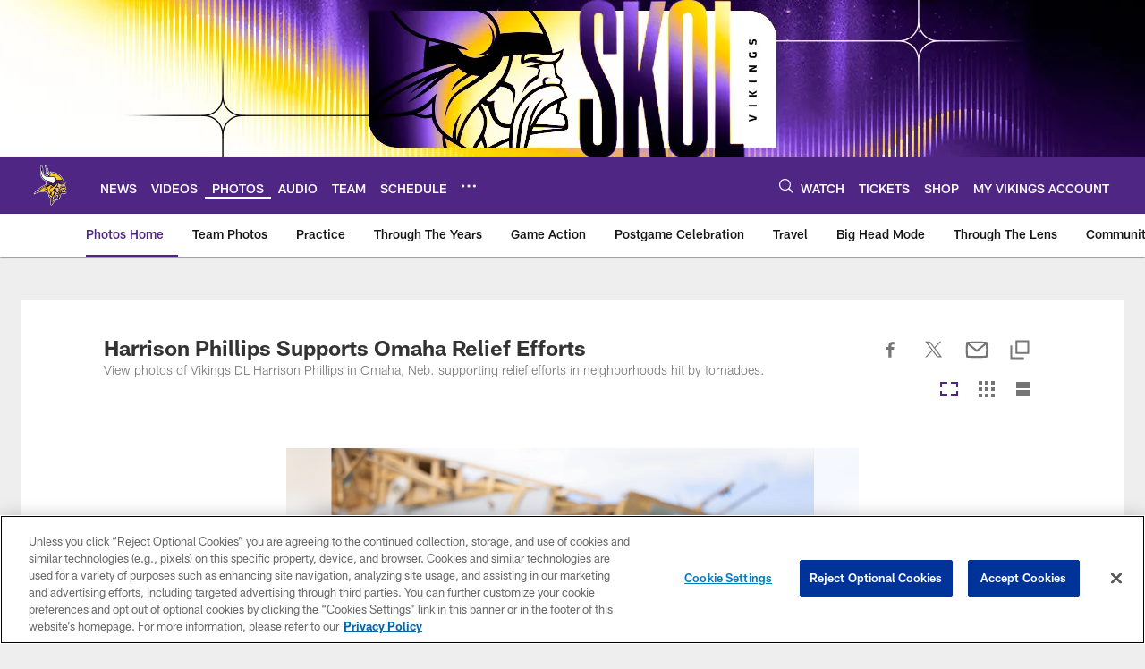

--- FILE ---
content_type: text/html; charset=utf-8
request_url: https://www.google.com/recaptcha/api2/aframe
body_size: 246
content:
<!DOCTYPE HTML><html><head><meta http-equiv="content-type" content="text/html; charset=UTF-8"></head><body><script nonce="odj5SiL-p9fqi5AannhmdQ">/** Anti-fraud and anti-abuse applications only. See google.com/recaptcha */ try{var clients={'sodar':'https://pagead2.googlesyndication.com/pagead/sodar?'};window.addEventListener("message",function(a){try{if(a.source===window.parent){var b=JSON.parse(a.data);var c=clients[b['id']];if(c){var d=document.createElement('img');d.src=c+b['params']+'&rc='+(localStorage.getItem("rc::a")?sessionStorage.getItem("rc::b"):"");window.document.body.appendChild(d);sessionStorage.setItem("rc::e",parseInt(sessionStorage.getItem("rc::e")||0)+1);localStorage.setItem("rc::h",'1768982252009');}}}catch(b){}});window.parent.postMessage("_grecaptcha_ready", "*");}catch(b){}</script></body></html>

--- FILE ---
content_type: text/javascript; charset=utf-8
request_url: https://auth-id.vikings.com/accounts.webSdkBootstrap?apiKey=4_OOkslDWOFKQ1rl-nbrdVbQ&pageURL=https%3A%2F%2Fwww.vikings.com%2Fphotos%2Fharrison-phillips-supports-omaha-relief-efforts&sdk=js_latest&sdkBuild=18435&format=json
body_size: 419
content:
{
  "callId": "019bdf8ef9e97533a8eb409ca2001188",
  "errorCode": 0,
  "apiVersion": 2,
  "statusCode": 200,
  "statusReason": "OK",
  "time": "2026-01-21T07:57:27.932Z",
  "hasGmid": "ver4"
}